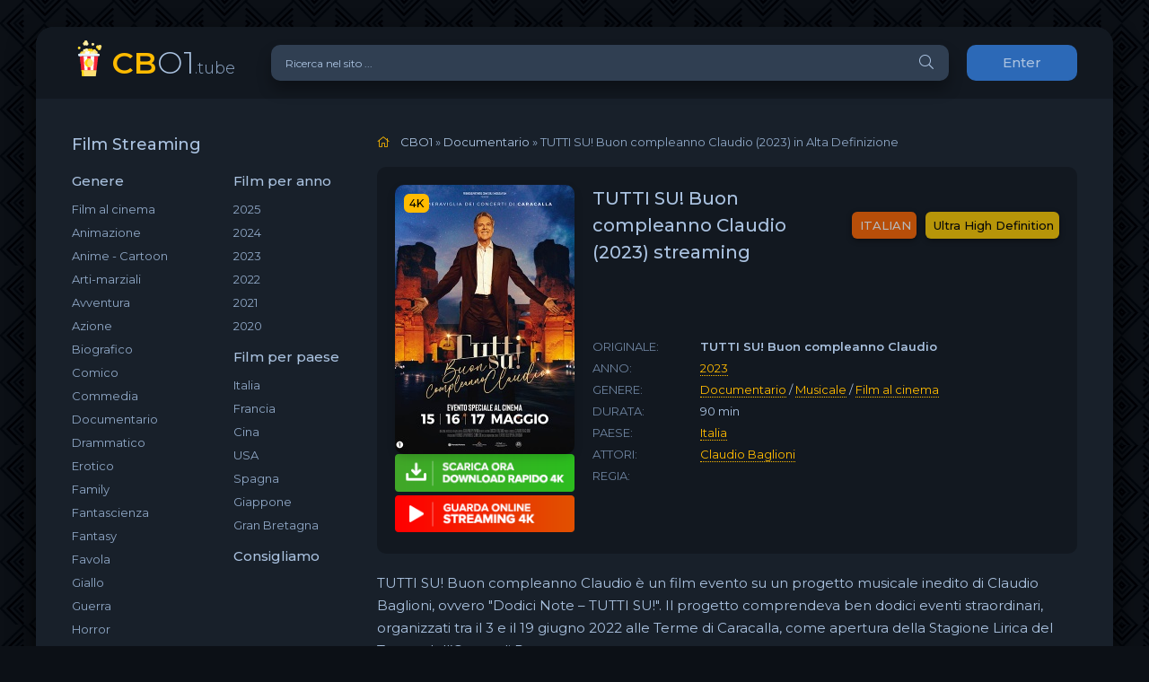

--- FILE ---
content_type: text/html; charset=utf-8
request_url: https://cbo1.tube/9007-tutti-su-buon-compleanno-claudio-2023.html
body_size: 7323
content:
<!DOCTYPE html>
<html lang="it-IT">
<head>
	<meta charset="utf-8">
<title>Film TUTTI SU! Buon compleanno Claudio 2023 streaming ITA in Alta definizione Gratis - CBO1</title>
<meta name="description" content="Film TUTTI SU! Buon compleanno Claudio streaming 2023 su Miglior sito di stream in italia CBO1 (CB01 - CineBlog01). Guarda film TUTTI SU! Buon compleanno Claudio streaming ITA senza limiti per tutti in HD, vedere film in altadefinizione e senza pubblicità.">
<meta name="keywords" content="TUTTI SU! Buon compleanno Claudio 2023 streaming, TUTTI SU! Buon compleanno Claudio streaming, TUTTI SU! Buon compleanno Claudio streaming ITA">
<meta name="generator" content="DataLife Engine (http://dle-news.ru)">
<meta property="og:site_name" content="Film streaming ITA in Alta definizione Gratis | CBO1 / Cineblog01">
<meta property="og:type" content="article">
<meta property="og:title" content="TUTTI SU! Buon compleanno Claudio (2023)">
<meta property="og:url" content="https://cbo1.tube/9007-tutti-su-buon-compleanno-claudio-2023.html">
<meta property="og:image" content="https://cbo1.tube/uploads/posts/2023-05/1683134776_locandina.jpg">
<meta property="og:description" content="TUTTI SU! Buon compleanno Claudio è un film evento su un progetto musicale inedito di Claudio Baglioni, ovvero &quot;Dodici Note – TUTTI SU!&quot;. Il progetto comprendeva ben dodici eventi straordinari, organizzati tra il 3 e il 19 giugno 2022 alle Terme di Caracalla, come apertura della Stagione">
<link rel="search" type="application/opensearchdescription+xml" href="https://cbo1.tube/index.php?do=opensearch" title="Film streaming ITA in Alta definizione Gratis | CBO1 / Cineblog01">
<link rel="canonical" href="https://cbo1.tube/9007-tutti-su-buon-compleanno-claudio-2023.html">
<link rel="alternate" type="application/rss+xml" title="Film streaming ITA in Alta definizione Gratis | CBO1 / Cineblog01" href="https://cbo1.tube/rss.xml">
	<meta name="viewport" content="width=device-width, initial-scale=1.0" />
	<link rel="shortcut icon" href="/templates/cbo1/images/logo.svg" />
	<link href="/templates/cbo1/css/styles.css" type="text/css" rel="stylesheet" />
	<link href="/templates/cbo1/css/engine.css" type="text/css" rel="stylesheet" />
	<meta name="theme-color" content="#090c10">
	<link href="https://fonts.googleapis.com/css?family=Montserrat:300,400,500,600&display=swap&subset=cyrillic" rel="stylesheet">  

    
    <meta name="google-site-verification" content="R8M6rketGF2Kcbm5PoN3V6caUpUMaGqVb4dELmDR-E8" />
    
    <meta name="msvalidate.01" content="D25FDDED08822D12EC6AE3301DA41807" />
    
               <script src="//cbo1.tube/playerjs1.js" type="text/javascript"></script>
    
    </head>

<body>

	<div class="wrap">
		
		<div class="wrap-main wrap-center">
	
			<header class="header fx-row fx-middle">
				<a href="/" class="logo nowrap"><span>CB</span>O1<span class="logo-domain">.tube</span></a>
				<div class="search-wrap fx-1">
					<form id="quicksearch" method="post">
						<input type="hidden" name="do" value="search" />
						<input type="hidden" name="subaction" value="search" />
						<div class="search-box">
							<input id="story" name="story" placeholder="Ricerca nel sito ..." type="text" />
							<button type="submit" class="search-btn"><span class="fal fa-search"></span></button>
						</div>
					</form>
				</div>
				<div class="header-btn btn js-login">Enter</div>
				
				<div class="btn-menu hidden"><span class="fal fa-bars"></span></div>
			</header>
			
			<!-- END HEADER -->

			
			
			<div class="cols fx-row">

				<aside class="sidebar">
					<div class="side-box side-nav to-mob">
						<div class="side-bt">Film Streaming</div>
						<div class="side-bc fx-row">
							<div class="nav-col">
								<div class="nav-title">Genere</div>
								<ul class="nav-menu">
						    <li><a href="/film-al-cinema/">Film al cinema</a></li>
											<li><a href="/animazione/">Animazione</a></li>
							<li><a href="/anime-cartoon/">Anime - Cartoon</a></li>
							<li><a href="/arti-marziali/">Arti-marziali</a></li>
							<li><a href="/avventura/">Avventura</a></li>
							<li><a href="/azione/">Azione</a></li>
							<li><a href="/biografico/">Biografico</a></li>
							<li><a href="/comico/">Comico</a></li>
							<li><a href="/commedia-hd/">Commedia</a></li>
							<li><a href="/documentario/">Documentario</a></li>
							<li><a href="/drammatico/">Drammatico</a></li>
							<li><a href="/erotico/">Erotico</a></li>
							<li><a href="/family/">Family</a></li>
							<li><a href="/fantascienza/">Fantascienza</a></li>
							<li><a href="/fantasy/">Fantasy</a></li>
							<li><a href="/favola/">Favola</a></li>
							<li><a href="/giallo/">Giallo</a></li>
							<li><a href="/guerra/">Guerra</a></li>
							<li><a href="/horror/">Horror</a></li>
							<li><a href="/musicale/"> Musicale</a></li>
							<li><a href="/noir/">Noir</a></li>
							<li><a href="/poliziesco/">Poliziesco</a></li>
                            <li><a href="/religioso/">Religioso</a></li>
							<li><a href="/sentimentale/">Sentimentale</a></li>
							<li><a href="/storico/">Storico</a></li>
							<li><a href="/thriller/">Thriller</a></li>
							<li><a href="/western/">Western</a></li>
								</ul>
							</div>
							<div class="nav-col">
								<div class="nav-title">Film per anno</div>
								<ul class="nav-menu">
								    <li><a href="/xfsearch/year/2025/">2025</a></li>
                                    <li><a href="/xfsearch/year/2024/">2024</a></li>
                                    <li><a href="/xfsearch/year/2023/">2023</a></li>
                                    <li><a href="/xfsearch/year/2022/">2022</a></li>
                                    <li><a href="/xfsearch/year/2021/">2021</a></li>
                                    <li><a href="/xfsearch/year/2020/">2020</a></li>
						
								</ul>
								<div class="nav-title">Film per paese</div>
								<ul class="nav-menu">
								 <li><a href="/xfsearch/country/Italia/"> Italia</a></li>
                                    <li><a href="/xfsearch/country/Francia/"> Francia</a></li>
                                    <li><a href="/xfsearch/country/Cina/">Cina</a></li>
							<li><a href="/xfsearch/country/USA/">USA</a></li>
	<li><a href="/xfsearch/country/Spagna/">Spagna</a></li>
                            <li><a href="/xfsearch/country/Giappone/"> Giappone</a></li>
								<li><a href="/xfsearch/country/Gran+Bretagna/"> Gran Bretagna</a></li>
								</ul>
                                
                                	<div class="nav-title">Сonsigliamo</div>
								<ul class="nav-menu">
							  	 
                
                   
								</ul>
                                
							</div>
						</div>
					</div>
					<div class="side-box to-mob">
						<div class="side-bt">Top Film Del Mese</div>
						<div class="side-bc">
							<a class="side-popular-item fx-row" href="https://cbo1.tube/9521-the-smashing-machine-2025.html">
	<div class="side-popular-item-img img-fit"><img src="/uploads/posts/2025-08/medium/1755702689_65756.jpg" alt="The Smashing Machine (2025)"></div>
	<div class="side-popular-item-desc fx-1 fx-col fx-between">
		<div class="side-popular-item-title fx-1">The Smashing Machine (2025)</div>
		<div class="side-popular-item-info">ITALIAN</div>
		<div class="side-popular-item-date">Ultra High Definition</div>
	</div>
</a><a class="side-popular-item fx-row" href="https://cbo1.tube/9519-lillusione-perfetta-now-you-see-me-3-2025.html">
	<div class="side-popular-item-img img-fit"><img src="/uploads/posts/2025-08/medium/1755702146_66517.jpg" alt="L&#039;Illusione Perfetta - Now You See Me 3 (2025)"></div>
	<div class="side-popular-item-desc fx-1 fx-col fx-between">
		<div class="side-popular-item-title fx-1">L&#039;Illusione Perfetta - Now You See Me 3 (2025)</div>
		<div class="side-popular-item-info">ITALIAN</div>
		<div class="side-popular-item-date">Ultra High Definition</div>
	</div>
</a><a class="side-popular-item fx-row" href="https://cbo1.tube/9514-frankenstein-2025.html">
	<div class="side-popular-item-img img-fit"><img src="/uploads/posts/2025-08/medium/1755698026_64218.jpg" alt="Frankenstein (2025)"></div>
	<div class="side-popular-item-desc fx-1 fx-col fx-between">
		<div class="side-popular-item-title fx-1">Frankenstein (2025)</div>
		<div class="side-popular-item-info">ITALIAN</div>
		<div class="side-popular-item-date">Ultra High Definition</div>
	</div>
</a><a class="side-popular-item fx-row" href="https://cbo1.tube/9513-black-phone-2-2025.html">
	<div class="side-popular-item-img img-fit"><img src="/uploads/posts/2025-08/medium/1755697657_65880.jpg" alt="Black Phone 2 (2025)"></div>
	<div class="side-popular-item-desc fx-1 fx-col fx-between">
		<div class="side-popular-item-title fx-1">Black Phone 2 (2025)</div>
		<div class="side-popular-item-info">ITALIAN</div>
		<div class="side-popular-item-date">Ultra High Definition</div>
	</div>
</a><a class="side-popular-item fx-row" href="https://cbo1.tube/9511-tre-ciotole-2025.html">
	<div class="side-popular-item-img img-fit"><img src="/uploads/posts/2025-08/medium/1755697090_66996.jpg" alt="Tre Ciotole (2025)"></div>
	<div class="side-popular-item-desc fx-1 fx-col fx-between">
		<div class="side-popular-item-title fx-1">Tre Ciotole (2025)</div>
		<div class="side-popular-item-info">ITALIAN</div>
		<div class="side-popular-item-date">Ultra High Definition</div>
	</div>
</a>
						</div>
					</div>
					<div class="side-box to-mob">
						<div class="side-bt">I migliori new film </div>
						<div class="side-bc fx-row mb-remove">
							<a class="side-recommend-item anim" href="https://cbo1.tube/9512-after-the-hunt-dopo-la-caccia-2025.html">
	<div class="side-recommend-item-img img-resp-vert img-fit">
		<img src="/uploads/posts/2025-08/medium/1755697435_67506.jpg" alt="After The Hunt: Dopo La Caccia (2025)">
	</div>
</a><a class="side-recommend-item anim" href="https://cbo1.tube/9510-tron-ares-2025.html">
	<div class="side-recommend-item-img img-resp-vert img-fit">
		<img src="/uploads/posts/2025-08/medium/1755696896_58926.jpg" alt="Tron: Ares (2025)">
	</div>
</a><a class="side-recommend-item anim" href="https://cbo1.tube/9509-together-2025.html">
	<div class="side-recommend-item-img img-resp-vert img-fit">
		<img src="/uploads/posts/2025-08/medium/1755695905_66962.jpg" alt="Together (2025)">
	</div>
</a><a class="side-recommend-item anim" href="https://cbo1.tube/9508-esprimi-un-desiderio-2025.html">
	<div class="side-recommend-item-img img-resp-vert img-fit">
		<img src="/uploads/posts/2025-08/medium/1755695698_66997.jpg" alt="Esprimi un Desiderio (2025)">
	</div>
</a>
						</div>
					</div>
				
				</aside>

				<!-- END SIDEBAR -->
				
				<main class="main fx-1">
					
					
					
					<div class="speedbar nowrap"><span class="fal fa-home"></span>	<span itemscope itemtype="https://schema.org/BreadcrumbList"><span itemprop="itemListElement" itemscope itemtype="https://schema.org/ListItem"><meta itemprop="position" content="1"><a href="https://cbo1.tube/" itemprop="item"><span itemprop="name">CBO1</span></a></span> » <span itemprop="itemListElement" itemscope itemtype="https://schema.org/ListItem"><meta itemprop="position" content="2"><a href="https://cbo1.tube/documentario/" itemprop="item"><span itemprop="name">Documentario</span></a></span> » TUTTI SU! Buon compleanno Claudio (2023)</span> in Alta Definizione
</div>
					<div id='dle-content'><article class="article ignore-select" itemscope itemtype="http://schema.org/Article">
  
	<div class="fcols fx-row">
		<div class="fleft">
			<div class="fimg img-wide">
				<img src="/uploads/posts/2023-05/medium/1683134776_locandina.jpg" alt="TUTTI SU! Buon compleanno Claudio (2023) streaming">
				<div class="short-label">4K</div>
			</div>
                <noindex><center>
     <a href="/cbo1-scarica.php"   rel="nofollow"   target="_blank" ><img src="/sc11.png"></a>
      </center> </noindex> 
                
                   <noindex><center>
     <a href="/cbo1.php"   rel="nofollow"   target="_blank" ><img src="/strem11.png"></a>
      </center> </noindex> 
                
            
		</div>
		<div class="fright fx-1 fx-col fx-between">
			<div class="short-header fx-row fx-middle">
				<h1 class="short-title fx-1">TUTTI SU! Buon compleanno Claudio (2023) streaming</h1>
				<div class="short-rates fx-row fx-middle">
					<div class="short-rate-in short-rate-kp" data-text=""><span>ITALIAN</span></div>
					<div class="short-rate-in short-rate-imdb" data-text=""><span>Ultra High Definition</span></div>	
				</div>
			</div>
			<ul class="short-list">
				 <li><span>ORIGINALE:</span> <strong>TUTTI SU! Buon compleanno Claudio</strong> </li>
				<li><span>ANNO:</span> <a href="https://cbo1.tube/xfsearch/year/2023/">2023</a></li>
                <li><span>GENERE:</span> <a href="https://cbo1.tube/documentario/">Documentario</a> / <a href="https://cbo1.tube/musicale/">Musicale</a> / <a href="https://cbo1.tube/film/">Film al cinema</a></li>
                	<li><span>DURATA:</span> 90 min</li>
                <li><span>PAESE:</span> <a href="https://cbo1.tube/xfsearch/country/Italia/">Italia</a></li>
                <li><span>ATTORI:</span> <a href="https://cbo1.tube/xfsearch/actors/Claudio%20Baglioni/">Claudio Baglioni</a></li>
				<li><span>REGIA:</span> </li>
				
			</ul>
			<div class="short-meta fx-row fx-middle icon-left">	
			
			</div>
		</div>
	</div>

	<div class="ftext full-text cleasrfix">TUTTI SU! Buon compleanno Claudio è un film evento su un progetto musicale inedito di Claudio Baglioni, ovvero "Dodici Note – TUTTI SU!". Il progetto comprendeva ben dodici eventi straordinari, organizzati tra il 3 e il 19 giugno 2022 alle Terme di Caracalla, come apertura della Stagione Lirica del Teatro dell’Opera di Roma.<br>È la prima volta in assoluta che un'apertura di questo calibro viene affidata a un compositore e interprete di musica moderna, come Baglioni, per creare uno spettacolo non solo innovativo e potente, ma anche interdisciplinare. Baglioni, infatti, è stato accompagnato da 123 musicisti, coristi e perfomer classici e moderni, mentre la regia teatrale è stata affidata a Giuliano Peparini. In scena acanto a Claudio anche l'Orchestra Italiana del Cinema, diretta da Danilo Minotti, e il Coro Giuseppe Verdi con il Direttore Artistico Marco Tartaglia e il Maestro del Coro Anna Elena Masini.</div>

	<div class="fsubtitle"> TUTTI SU! Buon compleanno Claudio (2023) Streaming in  Alta Definizione</div>
		
	<div class="fplayer tabs-box sect">
		<div class="fctrl fx-row fx-middle">
			<div class="tabs-sel fx-1 fx-row fx-start">
				<span>Streaming Gratis</span> 
				<span>Trailer</span>
			</div>
			<div class="ffav icon-left">
			
			</div>
			<div class="fcompl icon-left">
			
			</div>
		</div>
		<div class="tabs-b video-box">
			<div id="new"></div>

<script>
    var player = new Playerjs({id:"new",  poster:"https://cbo1.tube/uploads/posts/2023-05/medium/1683134776_locandina.jpg", file:"https://cbo1.tube/Paramount.mp4", title:"TUTTI SU! Buon compleanno Claudio (2023)"});
</script>
		</div>
		<div class="tabs-b video-box" id="trailer-place">
			<iframe width="956" height="538" src="https://www.youtube.com/embed/fAMgPHVxhIg" title="TUTTI SU!Buon Compleanno Claudio - trailer ufficiale" frameborder="0" allowfullscreen></iframe>
		</div>
		<div class="fshare">
			<span class="fab fa-facebook-f" data-id="fb"></span>
			<span class="fab fa-vk" data-id="vk"></span>
			<span class="fab fa-odnoklassniki" data-id="ok"></span>
			<span class="fab fa-twitter" data-id="tw"></span>
			<span class="fas fa-paper-plane" data-id="tlg"></span>
		</div>
	</div>
	
	<!-- END FPLAYER -->

	<div class="frels sect">
		<div class="carou-title"><span class="fal fa-film"></span>Vedi anche film streaming</div>
		<div class="carou-content">
			<div class="owl-carousel" id="owl-rels">
				<div class="popular-item">
	<a class="popular-item-img img-fit" href="https://cbo1.tube/844-claudio-baglioni-in-questa-storia-che-e-la-mia-2021.html">
		<div class="popular-item-title anim">Claudio Baglioni - In questa storia che è la mia (2021)</div>
		<img src="/uploads/posts/2021-10/medium/1634997710_cbdef_b.jpg" alt="Claudio Baglioni - In questa storia che è la mia (2021)">
	</a>
</div><div class="popular-item">
	<a class="popular-item-img img-fit" href="https://cbo1.tube/355-zerovskij-solo-per-amore-2018.html">
		<div class="popular-item-title anim">Zerovskij - Solo per Amore (2018)</div>
		<img src="/uploads/posts/2020-11/medium/1606083795_54691.jpg" alt="Zerovskij - Solo per Amore (2018)">
	</a>
</div><div class="popular-item">
	<a class="popular-item-img img-fit" href="https://cbo1.tube/985-ennio-2021.html">
		<div class="popular-item-title anim">Ennio (2021)</div>
		<img src="/uploads/posts/2022-01/medium/1641934854_61147.jpg" alt="Ennio (2021)">
	</a>
</div><div class="popular-item">
	<a class="popular-item-img img-fit" href="https://cbo1.tube/3629-un-mondo-sotto-social-2022.html">
		<div class="popular-item-title anim">Un mondo sotto social (2022)</div>
		<img src="/uploads/posts/2022-07/medium/1659096902_locandina.jpg" alt="Un mondo sotto social (2022)">
	</a>
</div><div class="popular-item">
	<a class="popular-item-img img-fit" href="https://cbo1.tube/1184-il-mondo-a-scatti-2021.html">
		<div class="popular-item-title anim">Il mondo a scatti (2021)</div>
		<img src="/uploads/posts/2022-02/medium/1645298471_61397.jpg" alt="Il mondo a scatti (2021)">
	</a>
</div><div class="popular-item">
	<a class="popular-item-img img-fit" href="https://cbo1.tube/1984-karate-man-2020.html">
		<div class="popular-item-title anim">Karate Man (2020)</div>
		<img src="/uploads/posts/2022-05/medium/1652215723_59120.jpg" alt="Karate Man (2020)">
	</a>
</div><div class="popular-item">
	<a class="popular-item-img img-fit" href="https://cbo1.tube/1305-laltro-buio-in-sala-2021.html">
		<div class="popular-item-title anim">L&#039;altro buio in sala (2021)</div>
		<img src="/uploads/posts/2022-03/medium/1647033391_61815.jpg" alt="L&#039;altro buio in sala (2021)">
	</a>
</div><div class="popular-item">
	<a class="popular-item-img img-fit" href="https://cbo1.tube/794-a-chiara-2021.html">
		<div class="popular-item-title anim">A Chiara (2021)</div>
		<img src="/uploads/posts/2021-10/medium/1633629693_61220.jpg" alt="A Chiara (2021)">
	</a>
</div><div class="popular-item">
	<a class="popular-item-img img-fit" href="https://cbo1.tube/983-vicini-di-casa-2022.html">
		<div class="popular-item-title anim">Vicini di casa (2022)</div>
		<img src="/uploads/posts/2022-11/medium/1667825455_locandina.jpg" alt="Vicini di casa (2022)">
	</a>
</div><div class="popular-item">
	<a class="popular-item-img img-fit" href="https://cbo1.tube/349-la-fuitina-sbagliata-2018.html">
		<div class="popular-item-title anim">La fuitina sbagliata (2018)</div>
		<img src="/uploads/posts/2020-11/medium/1606074268_55022.jpg" alt="La fuitina sbagliata (2018)">
	</a>
</div>
			</div>
		</div>
	</div>



</article>
<div id="dle-ajax-comments"></div>
<form  method="post" name="dle-comments-form" id="dle-comments-form" >
		<input type="hidden" name="subaction" value="addcomment">
		<input type="hidden" name="post_id" id="post_id" value="9007"><input type="hidden" name="user_hash" value="ecff1507be62d0d02bcd84faab9bb007e95d6939"></form></div>
					
					







				</main>

				<!-- END MAIN -->

			</div>
			
			<!-- END COLS -->
			
			<footer class="footer fx-row fx-middle">
				<div class="footer-copyright fx-1">
					© 2024 cbo1.tube, Film Streaming Gratis in Alta Definizione. 
					<a href="/">Cbo1</a>
				</div>
			
			</footer>
			
			<!-- END FOOTER -->
			
		</div>

		<!-- END WRAP-MAIN -->

	</div>
	
	<!-- END WRAP -->
		
<!--noindex-->



<div class="login-box not-logged hidden">
	<div class="login-close"><span class="fal fa-times"></span></div>
	<form method="post">
		<div class="login-title title">Login</div>
		<div class="login-avatar"><span class="fal fa-user"></span></div>
		<div class="login-input"><input type="text" name="login_name" id="login_name" placeholder="login"/></div>
		<div class="login-input"><input type="password" name="login_password" id="login_password" placeholder="password" /></div>
		<div class="login-check">
			<label for="login_not_save">
				<input type="checkbox" name="login_not_save" id="login_not_save" value="1"/>
				
			</label> 
		</div>
		<div class="login-btn"><button onclick="submit();" type="submit" title="enter">enter</button></div>
		<input name="login" type="hidden" id="login" value="submit" />
		<div class="login-btm fx-row">
		
		</div>
		
		<div class="login-soc-btns">
		
		</div>
	</form>
</div>

<!--/noindex-->
<link href="/engine/editor/jscripts/froala/fonts/font-awesome.css?v=83286" rel="stylesheet" type="text/css">
<link href="/engine/editor/jscripts/froala/css/editor.css?v=83286" rel="stylesheet" type="text/css">
<link href="/engine/editor/css/default.css?v=83286" rel="stylesheet" type="text/css">
<script src="/engine/classes/js/jquery.js?v=83286"></script>
<script src="/engine/classes/js/jqueryui.js?v=83286" defer></script>
<script src="/engine/classes/js/dle_js.js?v=83286" defer></script>
<script src="/engine/classes/masha/masha.js?v=83286" defer></script>
<script src="/engine/skins/codemirror/js/code.js?v=83286" defer></script>
<script src="/engine/editor/jscripts/froala/editor.js?v=83286" defer></script>
<script src="/engine/editor/jscripts/froala/languages/en.js?v=83286" defer></script>
<script src="/templates/cbo1/js/libs.js"></script>
<script>
<!--
var dle_root       = '/';
var dle_admin      = '';
var dle_login_hash = 'ecff1507be62d0d02bcd84faab9bb007e95d6939';
var dle_group      = 5;
var dle_skin       = 'cbo1';
var dle_wysiwyg    = '1';
var quick_wysiwyg  = '1';
var dle_min_search = '4';
var dle_act_lang   = ["Yes", "No", "Enter", "Cancel", "Save", "Delete", "Loading. Please, wait..."];
var menu_short     = 'Quick edit';
var menu_full      = 'Full edit';
var menu_profile   = 'View profile';
var menu_send      = 'Send message';
var menu_uedit     = 'Admin Center';
var dle_info       = 'Information';
var dle_confirm    = 'Confirm';
var dle_prompt     = 'Enter the information';
var dle_req_field  = 'Please fill in all the required fields';
var dle_del_agree  = 'Are you sure you want to delete it? This action cannot be undone';
var dle_spam_agree = 'Are you sure you want to mark the user as a spammer? This will remove all his comments';
var dle_c_title    = 'Send a complaint';
var dle_complaint  = 'Enter the text of your complaint to the Administration:';
var dle_mail       = 'Your e-mail:';
var dle_big_text   = 'Highlighted section of text is too large.';
var dle_orfo_title = 'Enter a comment to the detected error on the page for Administration ';
var dle_p_send     = 'Send';
var dle_p_send_ok  = 'Notification has been sent successfully ';
var dle_save_ok    = 'Changes are saved successfully. Refresh the page?';
var dle_reply_title= 'Reply to the comment';
var dle_tree_comm  = '0';
var dle_del_news   = 'Delete article';
var dle_sub_agree  = 'Do you really want to subscribe to this article’s comments?';
var dle_captcha_type  = '0';
var DLEPlayerLang     = {prev: 'Previous',next: 'Next',play: 'Play',pause: 'Pause',mute: 'Mute', unmute: 'Unmute', settings: 'Settings', enterFullscreen: 'Enable full screen mode', exitFullscreen: 'Disable full screen mode', speed: 'Speed', normal: 'Normal', quality: 'Quality', pip: 'PiP mode'};
var allow_dle_delete_news   = false;
var dle_search_delay   = false;
var dle_search_value   = '';
jQuery(function($){
	
      $('#comments').froalaEditor({
        dle_root: dle_root,
        dle_upload_area : "comments",
        dle_upload_user : "",
        dle_upload_news : "0",
        width: '100%',
        height: '220',
        language: 'en',

		htmlAllowedTags: ['div', 'span', 'p', 'br', 'strong', 'em', 'ul', 'li', 'ol', 'b', 'u', 'i', 's', 'a', 'img'],
		htmlAllowedAttrs: ['class', 'href', 'alt', 'src', 'style', 'target'],
		pastePlain: true,
        imagePaste: false,
        listAdvancedTypes: false,
        imageUpload: false,
		videoInsertButtons: ['videoBack', '|', 'videoByURL'],
		
        toolbarButtonsXS: ['bold', 'italic', 'underline', 'strikeThrough', '|', 'align', 'formatOL', 'formatUL', '|', 'insertLink', 'dleleech', 'emoticons', '|', 'dlehide', 'dlequote', 'dlespoiler'],

        toolbarButtonsSM: ['bold', 'italic', 'underline', 'strikeThrough', '|', 'align', 'formatOL', 'formatUL', '|', 'insertLink', 'dleleech', 'emoticons', '|', 'dlehide', 'dlequote', 'dlespoiler'],

        toolbarButtonsMD: ['bold', 'italic', 'underline', 'strikeThrough', '|', 'align', 'formatOL', 'formatUL', '|', 'insertLink', 'dleleech', 'emoticons', '|', 'dlehide', 'dlequote', 'dlespoiler'],

        toolbarButtons: ['bold', 'italic', 'underline', 'strikeThrough', '|', 'align', 'formatOL', 'formatUL', '|', 'insertLink', 'dleleech', 'emoticons', '|', 'dlehide', 'dlequote', 'dlespoiler']

      }).on('froalaEditor.image.inserted froalaEditor.image.replaced', function (e, editor, $img, response) {

			if( response ) {
			
			    response = JSON.parse(response);
			  
			    $img.removeAttr("data-returnbox").removeAttr("data-success").removeAttr("data-xfvalue").removeAttr("data-flink");

				if(response.flink) {
				  if($img.parent().hasClass("highslide")) {
		
					$img.parent().attr('href', response.flink);
		
				  } else {
		
					$img.wrap( '<a href="'+response.flink+'" class="highslide"></a>' );
					
				  }
				}
			  
			}
			
		});

$('#dle-comments-form').submit(function() {
	doAddComments();
	return false;
});
FastSearch();
});
//-->
</script>

<!-- Yandex.Metrika counter -->
<script type="text/javascript" >
   (function(m,e,t,r,i,k,a){m[i]=m[i]||function(){(m[i].a=m[i].a||[]).push(arguments)};
   m[i].l=1*new Date();k=e.createElement(t),a=e.getElementsByTagName(t)[0],k.async=1,k.src=r,a.parentNode.insertBefore(k,a)})
   (window, document, "script", "https://mc.yandex.ru/metrika/tag.js", "ym");

   ym(67780084, "init", {
        clickmap:true,
        trackLinks:true,
        accurateTrackBounce:true
   });
</script>
<noscript><div><img src="https://mc.yandex.ru/watch/67780084" style="position:absolute; left:-9999px;" alt="" /></div></noscript>
<!-- /Yandex.Metrika counter -->
<script defer src="https://static.cloudflareinsights.com/beacon.min.js/vcd15cbe7772f49c399c6a5babf22c1241717689176015" integrity="sha512-ZpsOmlRQV6y907TI0dKBHq9Md29nnaEIPlkf84rnaERnq6zvWvPUqr2ft8M1aS28oN72PdrCzSjY4U6VaAw1EQ==" data-cf-beacon='{"version":"2024.11.0","token":"bf83bc2dae034eadbf0de7c206b2c936","r":1,"server_timing":{"name":{"cfCacheStatus":true,"cfEdge":true,"cfExtPri":true,"cfL4":true,"cfOrigin":true,"cfSpeedBrain":true},"location_startswith":null}}' crossorigin="anonymous"></script>
</body>
</html>

<!-- DataLife Engine Copyright SoftNews Media Group (http://dle-news.ru) -->
